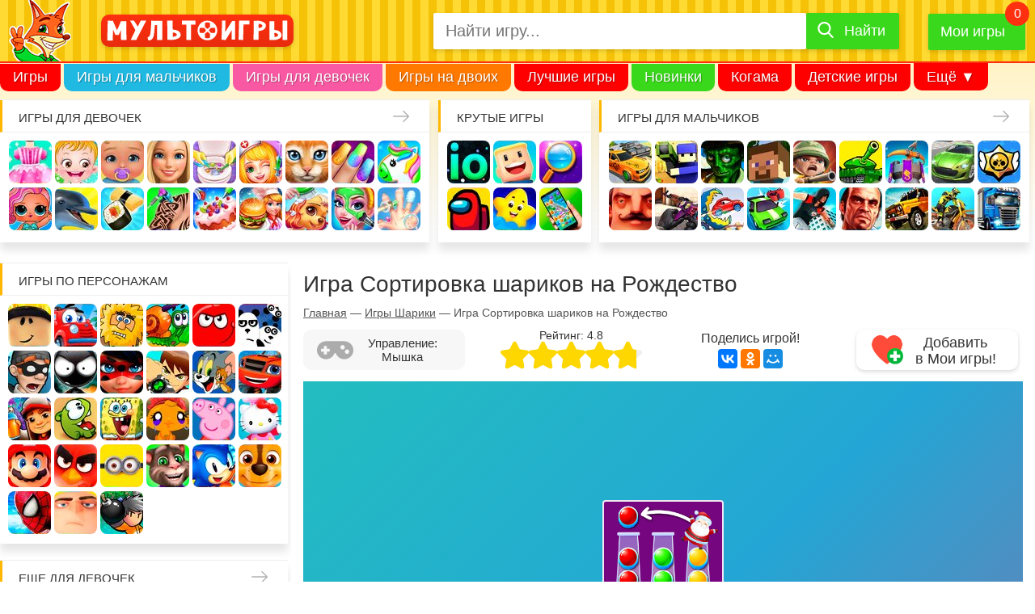

--- FILE ---
content_type: text/html; charset=UTF-8
request_url: https://multoigri.ru/game/igra-sortirovka-sharikov-na-rozhdestvo
body_size: 15446
content:
<!doctype html>
<html prefix="og: https://ogp.me/ns#" lang="ru-RU" dir="ltr">
<head>

<meta http-equiv="Content-Type" content="text/html; charset=utf-8" />
<meta name="viewport" content="width=device-width, initial-scale=1" />
<title>Игра Сортировка шариков на Рождество - играть онлайн бесплатно</title>
<meta name="description" content="Увлекательная логическая игра, в которой вы будете помогать Санте рассортировать шарики по цветам на Рождество, разложив по разным емкостям." />
<meta name="keywords" content="Сортировка шариков на Рождество" />
<meta property="og:title" content="Игра Сортировка шариков на Рождество - играть онлайн бесплатно" />
<meta property="og:url" content="https://multoigri.ru/game/igra-sortirovka-sharikov-na-rozhdestvo" />
<meta property="og:description" content="Увлекательная логическая игра, в которой вы будете помогать Санте рассортировать шарики по цветам на Рождество, разложив по разным емкостям." />
<meta property="og:image" content="https://multoigri.ru/images/game/icon-list/igra-sortirovka-sharikov-na-rozhdestvo.jpg" />
<meta property="og:locale" content="ru_RU"/>
<meta property="og:type" content="game">
 
<meta property="og:site_name" content="Multoigri.ru">
<meta name="theme-color" content="#fc663b">
<meta name="application-name" content="Multoigri.ru" lang="ru"/>
<link href="/favicon.ico" rel="icon" type="image/png" />
<link rel="icon" type="image/png" sizes="32x32" href="/favicon-32.png"/>
<link rel="icon" type="image/png" sizes="16x16" href="/favicon-16.png"/>
<link rel="apple-touch-icon" sizes="76x76" href="/apple-touch-icon-76.png"/>
<link rel="apple-touch-icon" sizes="120x120" href="/apple-touch-icon-120.png"/>
<link rel="apple-touch-icon" sizes="152x152" href="/apple-touch-icon-152.png"/>
<link rel="apple-touch-icon" sizes="180x180" href="/apple-touch-icon-180.png"/>
<link rel="mask-icon" href="/images/mask-icon.svg" color="fc663b"/>
<style> .game_container {width: 100%;position: relative;height: 0;padding-bottom: 75%} .game_container iframe, .game_container embed {position: absolute;top: 0;left: 0;width: 100%;height: 100%} .game-full-mode iframe, .game-full-mode embed {max-height: 70%}</style><link href="/css/desktop.min.css?v=008" rel="stylesheet" type="text/css" />
<link href="/css/sprites-900.css?v=551" rel="preload" as="style" onload="this.onload=null;this.rel='stylesheet'" media="screen and (min-width: 900px)" />
<link href="/css/sprites-1600.css?v=551" rel="preload" as="style" onload="this.onload=null;this.rel='stylesheet'" media="screen and (min-width: 1600px)" />
<noscript><link rel="stylesheet" href="/css/sprites-900.css?v=551" media="screen and (min-width: 900px)"></noscript>
<noscript><link rel="stylesheet" href="/css/sprites-1600.css?v=551" media="screen and (min-width: 1600px)"></noscript>
<link rel="manifest" href="/manifest.json">
<link rel="canonical" href="https://multoigri.ru/game/igra-sortirovka-sharikov-na-rozhdestvo" />
<link rel="chrome-webstore-item" href="https://chrome.google.com/webstore/detail/omjegdcmafdnffbbekhopocfogmlaeeh" />

<link rel="preconnect" href="https://www.google-analytics.com">
<link rel="preconnect" href="https://cdn.jsdelivr.net">
<link rel="preconnect" href="https://mc.yandex.ru">
<link rel="preconnect" href="https://mc.webvisor.org">
<link rel="preconnect" href="https://yastatic.net">

<!-- Yandex.RTB -->
<script>window.yaContextCb=window.yaContextCb||[]</script>
<script src="https://yandex.ru/ads/system/context.js" async></script></head>
<body itemscope itemtype="https://schema.org/VideoGame">		
	<div id="wrapper">	
			<header>
				<div id="header">
											<div class="header_main_container">
								<div id="header_main">
									<div class="header_main_container1">
										<div id="mobile_icon_menu">
											<div class="header-menu-open"><span></span></div>
										</div>
										<div id="header_logo">
											<a href="/" title="Онлайн игры с персонажами любимых мультиков">
												<img src="/css/images/logo-rus-4.svg" alt="Мультоигры.ру" width="250" height="29" />
											</a>
										</div>
										<div id="mobile_icon_search">
											<span><i class="icon-search"></i></span>
										</div>
									</div>
									<div class="header_main_container2">
										<div id="header_search">
											<form enctype="multipart/form-data" class="form-search-container" itemprop="potentialAction" itemscope itemtype="https://schema.org/SearchAction" id="yw1" action="/search?" method="get"><meta content="https://multoigri.ru/search?text={query}" itemprop="target">

<div class="form-search">
<input maxlength="50" class="form-control top-search-field" placeholder="Найти игру..." name="text" itemprop="query" id="top-search-field" type="text" />	
<label for="top-search-field" id="top-search-field-label">Найти игру</label>
<button type="submit"><span>Найти</span></button>
</div>
</form>										</div>					
										<div id="header_my_games" class="header-favorite-game">
											<a href="/mygames" title="Мои игры">Мои игры</a>
											<span></span>
											<div class="favorite-game-cart--container"><div class="favorite-game-cart--content"></div></div>
										</div>		
									</div>
								</div>
							
						</div>
						<nav id="menu" itemscope itemtype="https://schema.org/SiteNavigationElement">
							<meta itemprop="name" content="Navigation Menu">
							<ul>
								<li class="menu_item first_menu_item mi1"><a itemprop="url" href="/">Игры</a></li>
								<li class="menu_item mi2"><a itemprop="url" href="/igri-dlya-malchikov">Игры для мальчиков</a></li>
								<li class="menu_item mi3"><a itemprop="url" href="/igri-dlya-devochek">Игры для девочек</a></li>
								<li class="menu_item mi4"><a itemprop="url" href="/igri-na-dvoih">Игры на двоих</a></li>
								<li class="menu_item mi5"><a itemprop="url" href="/best-games">Лучшие игры</a></li>
								<li class="menu_item mi6"><a itemprop="url" href="/igri-novinki">Новинки</a></li>
								<li class="menu_item mi7"><a itemprop="url" href="/igri-kogama">Когама</a></li>
								<li class="menu_item mi8"><a itemprop="url" href="/igri-detskie-igri">Детские игры</a></li>
								<li class="menu_item mi9"><a itemprop="url" href="/ogon-i-voda">Огонь и вода</a></li>
								<li class="menu_item mi10"><a itemprop="url" href="/igri-villi">Вилли</a></li>
								<li class="menu_item mi11"><a itemprop="url" href="/igri-krasniy-shar">Красный Шар</a></li>
								<li class="menu_item mi12"><a itemprop="url" href="/igri-mashinki">Машинки</a></li>
								<li class="menu_item mi_last"><span>Ещё &#9660;</span>
									<ul>
										<!-- noindex -->
										<li class="menu_item mi_sub1"><a href="/igri-novinki">Новинки</a></li>
										<li class="menu_item mi_sub2"><a href="/igri-kogama">Когама</a></li>
										<li class="menu_item mi_sub3"><a href="/igri-detskie-igri">Детские игры</a></li>
										<li class="menu_item mi_sub4"><a href="/ogon-i-voda">Огонь и вода</a></li>
										<li class="menu_item mi_sub5"><a href="/igri-villi">Вилли</a></li>
										<li class="menu_item mi_sub6"><a href="/igri-krasniy-shar">Красный Шар</a></li>
										<li class="menu_item mi_sub7"><a href="/igri-mashinki">Машинки</a></li>
										<!-- /noindex -->
										<li class="menu_item"><a href="/igri-gybka-bob">Губка Боб</a></li>
										<li class="menu_item"><a href="/igri-razvivaushie">Развивающие</a></li>
										<li class="menu_item"><a href="/igri-io">ИО</a></li>
										<li class="menu_item"><a href="/igri-pazli">Пазлы</a></li>
										<li class="menu_item"><a href="/igri-koshka-anzhela">Кошка Анжела</a></li>
									</ul>
								</li>
							</ul>
						</nav>
									</div>
			</header>
			<aside id="top_blocks">
				<nav class="top_block_1"><span class="top_block-title"><a href="/igri-dlya-devochek" title="Игры для девочек">Игры для девочек</a></span><div class="top_block-content"><a href="/igri-odevalki" title="Игры Одевалки" class="bl_t_icon top_block_icon_1">Одевалки</a> <a href="/igri-heizel" title="Игры Малышка Хейзел" class="bl_t_icon top_block_icon_2">Малышка Хейзел</a> <a href="/igri-uhod-za-malishami" title="Игры Уход за малышами" class="bl_t_icon top_block_icon_3">Уход за малышами</a> <a href="/igri-barbi" title="Игры Барби" class="bl_t_icon top_block_icon_4">Барби</a> <a href="/igri-yborka" title="Игры Уборка" class="bl_t_icon top_block_icon_5">Уборка</a> <a href="/igri-doktor" title="Игры Доктор" class="bl_t_icon top_block_icon_6">Доктор</a> <a href="/igri-koshki" title="Игры Кошки" class="bl_t_icon top_block_icon_7">Кошки</a> <a href="/igri-manikur" title="Игры Маникюр" class="bl_t_icon top_block_icon_8">Маникюр</a> <a href="/igri-edinorogi" title="Игры Единороги" class="bl_t_icon top_block_icon_9">Единороги</a> <a href="/igri-kukly-lol" title="Игры Куклы Лол" class="bl_t_icon top_block_icon_10">Куклы Лол</a> <a href="/igri-pro-delfinov" title="Игры Про дельфинов" class="bl_t_icon top_block_icon_11">Про дельфинов</a> <a href="/igri-kulinariya" title="Игры Кулинария" class="bl_t_icon top_block_icon_12">Кулинария</a> <a href="/igri-tatuirovki" title="Игры Татуировки" class="bl_t_icon top_block_icon_13">Татуировки</a> <a href="/igri-torti" title="Игры Торты" class="bl_t_icon top_block_icon_14">Торты</a> <a href="/igri-gotovim-edu" title="Игры Готовим еду" class="bl_t_icon top_block_icon_15">Готовим еду</a> <a href="/igri-uhod-za-zhivotnimi" title="Игры Уход за животными" class="bl_t_icon top_block_icon_16">Уход за животными</a> <a href="/igri-salon-krasoti" title="Игры Салон красоты" class="bl_t_icon top_block_icon_17">Салон красоты</a> <a href="/igri-operaciya" title="Игры Операция" class="bl_t_icon top_block_icon_18">Операция</a> <a href="/igri-makiyazh" title="Игры Макияж" class="bl_t_icon top_block_icon_19">Макияж</a> <a href="/igri-moda" title="Игры Мода" class="bl_t_icon top_block_icon_20">Мода</a> </div></nav> <nav class="top_block_2"><span class="top_block-title"><span>Крутые игры</span></span><div class="top_block-content"><a href="/igri-io" title="Игры io" class="bl_t_icon top_block_icon_1">io</a> <a href="/igri-kogama" title="Игры Когама" class="bl_t_icon top_block_icon_2">Когама</a> <a href="/igri-poisk-predmetov" title="Игры Поиск предметов" class="bl_t_icon top_block_icon_3">Поиск предметов</a> <a href="/among-us" title="Игры Амонг Ас" class="bl_t_icon top_block_icon_4">Амонг Ас</a> <a href="/igri-detskie-igri" title="Игры Детские игры" class="bl_t_icon top_block_icon_5">Детские игры</a> <a href="/igri-na-telefon" title="Игры На телефон" class="bl_t_icon top_block_icon_6">На телефон</a> </div></nav> <nav class="top_block_3"><span class="top_block-title"><a href="/igri-dlya-malchikov" title="Игры для мальчиков">Игры для мальчиков</a></span><div class="top_block-content"><a href="/igri-gonki" title="Игры Гонки" class="bl_t_icon top_block_icon_1">Гонки</a> <a href="/igri-strelyalki" title="Игры Стрелялки" class="bl_t_icon top_block_icon_2">Стрелялки</a> <a href="/igri-zombi" title="Игры Зомби" class="bl_t_icon top_block_icon_3">Зомби</a> <a href="/igri-minecraft" title="Игры Майнкрафт" class="bl_t_icon top_block_icon_4">Майнкрафт</a> <a href="/igri-soldati" title="Игры Солдаты" class="bl_t_icon top_block_icon_5">Солдаты</a> <a href="/igri-tanki" title="Игры Танки" class="bl_t_icon top_block_icon_6">Танки</a> <a href="/igri-zazhita-zamka" title="Игры Защита замка" class="bl_t_icon top_block_icon_7">Защита замка</a> <a href="/igri-mashini" title="Игры Машины" class="bl_t_icon top_block_icon_8">Машины</a> <a href="/igri-brawl-stars" title="Игры Браво Старс" class="bl_t_icon top_block_icon_9">Браво Старс</a> <a href="/igri-privet-sosed" title="Игры Привет сосед" class="bl_t_icon top_block_icon_10">Привет сосед</a> <a href="/igri-shooteri" title="Игры Шутеры" class="bl_t_icon top_block_icon_11">Шутеры</a> <a href="/igri-mashina-est-mashinu" title="Игры Машина ест машину" class="bl_t_icon top_block_icon_12">Машина ест машину</a> <a href="/igri-mashinki" title="Игры Машинки" class="bl_t_icon top_block_icon_13">Машинки</a> <a href="/igri-parkur" title="Игры Паркур" class="bl_t_icon top_block_icon_14">Паркур</a> <a href="/igri-gta" title="Игры ГТА" class="bl_t_icon top_block_icon_15">ГТА</a> <a href="/igri-dzhipi" title="Игры Джипы" class="bl_t_icon top_block_icon_16">Джипы</a> <a href="/igri-motocikli" title="Игры Мотоциклы" class="bl_t_icon top_block_icon_17">Мотоциклы</a> <a href="/igri-gryzoviki" title="Игры Грузовики" class="bl_t_icon top_block_icon_18">Грузовики</a> <a href="/igri-hot-wheels" title="Игры Хот Вилс" class="bl_t_icon top_block_icon_19">Хот Вилс</a> <a href="/igri-policiya" title="Игры Полиция" class="bl_t_icon top_block_icon_20">Полиция</a> </div></nav> <nav class="top_block_4"></nav> 			</aside>
			<div id="page">
				<aside id="sidebar" itemscope itemtype="https://schema.org/WPSideBar">
	<nav class="sidebar_block sidebar_block_1"><span class="sidebar_block-title"><span>Игры по персонажам</span></span><div class="sidebar_block-gamelist_no_sprite"><a href="/igri-roblox" title="Игры Роблокс" class="bl_s_icon sidebar_block_icon_1">Роблокс</a> <a href="/igri-villi" title="Игры Вилли" class="bl_s_icon sidebar_block_icon_2">Вилли</a> <a href="/igri-adam-i-eva" title="Игры Адам и Ева" class="bl_s_icon sidebar_block_icon_3">Адам и Ева</a> <a href="/igri-ylitka" title="Игры Улитка Боб" class="bl_s_icon sidebar_block_icon_4">Улитка Боб</a> <a href="/igri-krasniy-shar" title="Игры Красный шар" class="bl_s_icon sidebar_block_icon_5">Красный шар</a> <a href="/igri-pandy/igri-3-pandy" title="Игры 3 панды" class="bl_s_icon sidebar_block_icon_6">3 панды</a> <a href="/igri-vorishka-bob" title="Игры Воришка Боб" class="bl_s_icon sidebar_block_icon_7">Воришка Боб</a> <a href="/igri-stickman" title="Игры Стикмен" class="bl_s_icon sidebar_block_icon_8">Стикмен</a> <a href="/igri-ledy-bug" title="Игры Леди Баг и супер кот" class="bl_s_icon sidebar_block_icon_9">Леди Баг и супер кот</a> <a href="/igri-ben-10" title="Игры Бен 10" class="bl_s_icon sidebar_block_icon_10">Бен 10</a> <a href="/igri-tom-i-jerri" title="Игры Том и Джерри" class="bl_s_icon sidebar_block_icon_11">Том и Джерри</a> <a href="/igri-vspish-i-chudo-mashinki" title="Игры Вспыш и чудо-машинки" class="bl_s_icon sidebar_block_icon_12">Вспыш и чудо-машинки</a> <a href="/igri-subway-surfers" title="Игры Сабвей Серф" class="bl_s_icon sidebar_block_icon_13">Сабвей Серф</a> <a href="/igri-am-nyam" title="Игры Ам Ням" class="bl_s_icon sidebar_block_icon_14">Ам Ням</a> <a href="/igri-gybka-bob" title="Игры Губка Боб" class="bl_s_icon sidebar_block_icon_15">Губка Боб</a> <a href="/igri-obezyanki/igri-schastlivaya-obezyanka" title="Игры Счастливая обезьянка" class="bl_s_icon sidebar_block_icon_16">Счастливая обезьянка</a> <a href="/igri-svinka-pepa" title="Игры Свинка Пеппа" class="bl_s_icon sidebar_block_icon_17">Свинка Пеппа</a> <a href="/igri-hello-kitty" title="Игры Хелло Китти" class="bl_s_icon sidebar_block_icon_18">Хелло Китти</a> <a href="/igri-mario" title="Игры Марио" class="bl_s_icon sidebar_block_icon_19">Марио</a> <a href="/igri-angry-birds" title="Игры Angry Birds" class="bl_s_icon sidebar_block_icon_20">Angry Birds</a> <a href="/igri-gadkii-ya/igri-minioni" title="Игры Миньоны" class="bl_s_icon sidebar_block_icon_21">Миньоны</a> <a href="/igri-govoryashii-kot" title="Игры Говорящий кот" class="bl_s_icon sidebar_block_icon_22">Говорящий кот</a> <a href="/igri-sonic" title="Игры Соник" class="bl_s_icon sidebar_block_icon_23">Соник</a> <a href="/igri-shenyachiy-patrul" title="Игры Щенячий патруль" class="bl_s_icon sidebar_block_icon_24">Щенячий патруль</a> <a href="/igri-chelovek-pauk" title="Игры Человек паук" class="bl_s_icon sidebar_block_icon_25">Человек паук</a> <a href="/igri-gadkii-ya" title="Игры Гадкий Я" class="bl_s_icon sidebar_block_icon_26">Гадкий Я</a> <a href="/igri-bomberi" title="Игры Бомберы" class="bl_s_icon sidebar_block_icon_27">Бомберы</a> </div></nav><nav class="sidebar_block sidebar_block_2"><span class="sidebar_block-title"><a href="/igri-dlya-devochek" title="Еще для девочек">Еще для девочек</a></span><div class="sidebar_block-gamelist_no_sprite"><a href="/igri-winx" title="Игры Винкс" class="bl_s_icon sidebar_block_icon_1">Винкс</a> <a href="/igri-shkola" title="Игры Школа" class="bl_s_icon sidebar_block_icon_2">Школа</a> <a href="/igri-loshadi" title="Игры Лошади" class="bl_s_icon sidebar_block_icon_3">Лошади</a> <a href="/igri-raskrasski" title="Игры Раскраски" class="bl_s_icon sidebar_block_icon_4">Раскраски</a> <a href="/igri-nyanya" title="Игры Няня" class="bl_s_icon sidebar_block_icon_5">Няня</a> <a href="/igri-mama" title="Игры Мама" class="bl_s_icon sidebar_block_icon_6">Мама</a> <a href="/igri-bolnica" title="Игры Больница" class="bl_s_icon sidebar_block_icon_7">Больница</a> <a href="/igri-pricheski" title="Игры Причёски" class="bl_s_icon sidebar_block_icon_8">Причёски</a> <a href="/igri-princessi" title="Игры Принцессы" class="bl_s_icon sidebar_block_icon_9">Принцессы</a> <a href="/igri-parikmaherskaya" title="Игры Парикмахерская" class="bl_s_icon sidebar_block_icon_10">Парикмахерская</a> <a href="/igri-rysalochka" title="Игры Русалочка" class="bl_s_icon sidebar_block_icon_11">Русалочка</a> <a href="/igri-kafe" title="Игры Кафе" class="bl_s_icon sidebar_block_icon_12">Кафе</a> <a href="/igri-magazin" title="Игры Магазин" class="bl_s_icon sidebar_block_icon_13">Магазин</a> <a href="/igri-koshka-anzhela" title="Игры Кошка Анжела" class="bl_s_icon sidebar_block_icon_14">Кошка Анжела</a> <a href="/igri-svadba" title="Игры Свадьба" class="bl_s_icon sidebar_block_icon_15">Свадьба</a> <a href="/igri-holodnoe-serdce" title="Игры Холодное сердце" class="bl_s_icon sidebar_block_icon_16">Холодное сердце</a> <a href="/igri-shkola-monstrov" title="Игры Школа монстров" class="bl_s_icon sidebar_block_icon_17">Школа монстров</a> <a href="/igri-rysalki" title="Игры Русалки" class="bl_s_icon sidebar_block_icon_18">Русалки</a> <a href="/igri-ferma" title="Игры Ферма" class="bl_s_icon sidebar_block_icon_19">Ферма</a> <a href="/igri-poni" title="Игры Пони" class="bl_s_icon sidebar_block_icon_20">Пони</a> <a href="/igri-beremennye" title="Игры Беременные" class="bl_s_icon sidebar_block_icon_21">Беременные</a> <a href="/igri-odevalki-princess-disneya" title="Игры Одевалки Принцесс Диснея" class="bl_s_icon sidebar_block_icon_22">Одевалки Принцесс Диснея</a> <a href="/igri-papini-dochki" title="Игры Папины дочки" class="bl_s_icon sidebar_block_icon_23">Папины дочки</a> <a href="/igri-novii-god" title="Игры Новый год" class="bl_s_icon sidebar_block_icon_24">Новый год</a> <a href="/igri-peredelki" title="Игры Переделки" class="bl_s_icon sidebar_block_icon_25">Переделки</a> <a href="/igri-povar" title="Игры Повар" class="bl_s_icon sidebar_block_icon_26">Повар</a> <a href="/igri-lechit-zubi" title="Игры Лечить зубы" class="bl_s_icon sidebar_block_icon_27">Лечить зубы</a> <a href="/igri-pro-zhivotnih" title="Игры Про животных" class="bl_s_icon sidebar_block_icon_28">Про животных</a> <a href="/igri-dlya-devochek/dlya-devochek-4-let" title="Игры Для девочек 4 лет" class="bl_s_icon sidebar_block_icon_29">Для девочек 4 лет</a> <a href="/igri-dlya-devochek/dlya-devochek-5-let" title="Игры Для девочек 5 лет" class="bl_s_icon sidebar_block_icon_30">Для девочек 5 лет</a> <a href="/igri-dlya-devochek/dlya-devochek-6-let" title="Игры Для девочек 6 лет" class="bl_s_icon sidebar_block_icon_31">Для девочек 6 лет</a> <a href="/igri-dlya-devochek/dlya-devochek-7-let" title="Игры Для девочек 7 лет" class="bl_s_icon sidebar_block_icon_32">Для девочек 7 лет</a> <a href="/igri-dlya-devochek/dlya-devochek-8-let" title="Игры Для девочек 8 лет" class="bl_s_icon sidebar_block_icon_33">Для девочек 8 лет</a> <a href="/igri-dlya-devochek/dlya-devochek-9-let" title="Игры Для девочек 9 лет" class="bl_s_icon sidebar_block_icon_34">Для девочек 9 лет</a> <a href="/igri-dlya-devochek/dlya-devochek-10-let" title="Игры Для девочек 10 лет" class="bl_s_icon sidebar_block_icon_35">Для девочек 10 лет</a> </div></nav><nav class="sidebar_block sidebar_block_3"><span class="sidebar_block-title"><a href="/igri-dlya-malchikov" title="Еще для мальчиков">Еще для мальчиков</a></span><div class="sidebar_block-gamelist"><a href="/igri-parkovka" title="Игры Парковка" class="bl_s_icon_no_sprite"><img src="/css/images/placeholder-image-white.png" data-src="/images/page/icon-block/igri-parkovka.jpg" data-srcset="/images/page/icon-block-2x/igri-parkovka.jpg 2x" alt="Игры Парковка" title="Игры Парковка" width="53" height="53" class="lazy" /></a> <a href="/igri-gonki/igri-gonki-dlya-malchikov" title="Игры Гонки для мальчиков" class="bl_s_icon_no_sprite"><img src="/css/images/placeholder-image-white.png" data-src="/images/page/icon-block/igri-gonki-dlya-malchikov.jpg" data-srcset="/images/page/icon-block-2x/igri-gonki-dlya-malchikov.jpg 2x" alt="Игры Гонки для мальчиков" title="Игры Гонки для мальчиков" width="53" height="53" class="lazy" /></a> <a href="/igri-voina" title="Игры Война" class="bl_s_icon_no_sprite"><img src="/css/images/placeholder-image-white.png" data-src="/images/page/icon-block/igri-voina.jpg" data-srcset="/images/page/icon-block-2x/igri-voina.jpg 2x" alt="Игры Война" title="Игры Война" width="53" height="53" class="lazy" /></a> <a href="/igri-minecraft/igri-kraft" title="Игры Крафт" class="bl_s_icon_no_sprite"><img src="/css/images/placeholder-image-white.png" data-src="/images/page/icon-block/igri-kraft.jpg" data-srcset="/images/page/icon-block-2x/igri-kraft.jpg 2x" alt="Игры Крафт" title="Игры Крафт" width="53" height="53" class="lazy" /></a> <a href="/igri-strelba-iz-luka" title="Игры Стрельба из лука" class="bl_s_icon_no_sprite"><img src="/css/images/placeholder-image-white.png" data-src="/images/page/icon-block/igri-strelba-iz-luka.jpg" data-srcset="/images/page/icon-block-2x/igri-strelba-iz-luka.jpg 2x" alt="Игры Стрельба из лука" title="Игры Стрельба из лука" width="53" height="53" class="lazy" /></a> <a href="/igri-ricari" title="Игры Рыцари" class="bl_s_icon_no_sprite"><img src="/css/images/placeholder-image-white.png" data-src="/images/page/icon-block/igri-ricari.jpg" data-srcset="/images/page/icon-block-2x/igri-ricari.jpg 2x" alt="Игры Рыцари" title="Игры Рыцари" width="53" height="53" class="lazy" /></a> <a href="/igri-sniper" title="Игры Снайпер" class="bl_s_icon_no_sprite"><img src="/css/images/placeholder-image-white.png" data-src="/images/page/icon-block/igri-sniper.jpg" data-srcset="/images/page/icon-block-2x/igri-sniper.jpg 2x" alt="Игры Снайпер" title="Игры Снайпер" width="53" height="53" class="lazy" /></a> <a href="/igri-traktori" title="Игры Тракторы" class="bl_s_icon_no_sprite"><img src="/css/images/placeholder-image-white.png" data-src="/images/page/icon-block/igri-traktori.jpg" data-srcset="/images/page/icon-block-2x/igri-traktori.jpg 2x" alt="Игры Тракторы" title="Игры Тракторы" width="53" height="53" class="lazy" /></a> <a href="/igri-dalnoboishiki" title="Игры Дальнобойщики" class="bl_s_icon_no_sprite"><img src="/css/images/placeholder-image-white.png" data-src="/images/page/icon-block/igri-dalnoboishiki.jpg" data-srcset="/images/page/icon-block-2x/igri-dalnoboishiki.jpg 2x" alt="Игры Дальнобойщики" title="Игры Дальнобойщики" width="53" height="53" class="lazy" /></a> <a href="/igri-gonki/igri-gonki-na-vyzhivanie" title="Игры Гонки на выживание" class="bl_s_icon_no_sprite"><img src="/css/images/placeholder-image-white.png" data-src="/images/page/icon-block/igri-gonki-na-vyzhivanie.jpg" data-srcset="/images/page/icon-block-2x/igri-gonki-na-vyzhivanie.jpg 2x" alt="Игры Гонки на выживание" title="Игры Гонки на выживание" width="53" height="53" class="lazy" /></a> <a href="/igri-futbol" title="Игры Футбол" class="bl_s_icon_no_sprite"><img src="/css/images/placeholder-image-white.png" data-src="/images/page/icon-block/igri-futbol.jpg" data-srcset="/images/page/icon-block-2x/igri-futbol.jpg 2x" alt="Игры Футбол" title="Игры Футбол" width="53" height="53" class="lazy" /></a> <a href="/igri-basketbol" title="Игры Баскетбол" class="bl_s_icon_no_sprite"><img src="/css/images/placeholder-image-white.png" data-src="/images/page/icon-block/igri-basketbol.jpg" data-srcset="/images/page/icon-block-2x/igri-basketbol.jpg 2x" alt="Игры Баскетбол" title="Игры Баскетбол" width="53" height="53" class="lazy" /></a> <a href="/igri-hokkey" title="Игры Хоккей" class="bl_s_icon_no_sprite"><img src="/css/images/placeholder-image-white.png" data-src="/images/page/icon-block/igri-hokkey.jpg" data-srcset="/images/page/icon-block-2x/igri-hokkey.jpg 2x" alt="Игры Хоккей" title="Игры Хоккей" width="53" height="53" class="lazy" /></a> <a href="/igri-vizhivanie" title="Игры Выживание" class="bl_s_icon_no_sprite"><img src="/css/images/placeholder-image-white.png" data-src="/images/page/icon-block/igri-vizhivanie.jpg" data-srcset="/images/page/icon-block-2x/igri-vizhivanie.jpg 2x" alt="Игры Выживание" title="Игры Выживание" width="53" height="53" class="lazy" /></a> <a href="/igri-ohota" title="Игры Охота" class="bl_s_icon_no_sprite"><img src="/css/images/placeholder-image-white.png" data-src="/images/page/icon-block/igri-ohota.jpg" data-srcset="/images/page/icon-block-2x/igri-ohota.jpg 2x" alt="Игры Охота" title="Игры Охота" width="53" height="53" class="lazy" /></a> <a href="/igri-ribalka" title="Игры Рыбалка" class="bl_s_icon_no_sprite"><img src="/css/images/placeholder-image-white.png" data-src="/images/page/icon-block/igri-ribalka.jpg" data-srcset="/images/page/icon-block-2x/igri-ribalka.jpg 2x" alt="Игры Рыбалка" title="Игры Рыбалка" width="53" height="53" class="lazy" /></a> <a href="/igri-poezda" title="Игры Поезда" class="bl_s_icon_no_sprite"><img src="/css/images/placeholder-image-white.png" data-src="/images/page/icon-block/igri-poezda.jpg" data-srcset="/images/page/icon-block-2x/igri-poezda.jpg 2x" alt="Игры Поезда" title="Игры Поезда" width="53" height="53" class="lazy" /></a> <a href="/igri-lego" title="Игры Лего" class="bl_s_icon_no_sprite"><img src="/css/images/placeholder-image-white.png" data-src="/images/page/icon-block/igri-lego.jpg" data-srcset="/images/page/icon-block-2x/igri-lego.jpg 2x" alt="Игры Лего" title="Игры Лего" width="53" height="53" class="lazy" /></a> <a href="/igri-roboti" title="Игры Роботы" class="bl_s_icon_no_sprite"><img src="/css/images/placeholder-image-white.png" data-src="/images/page/icon-block/igri-roboti.jpg" data-srcset="/images/page/icon-block-2x/igri-roboti.jpg 2x" alt="Игры Роботы" title="Игры Роботы" width="53" height="53" class="lazy" /></a> <a href="/igri-minecraft-zombi-apokalipsis" title="Игры Майнкрафт Зомби Апокалипсис" class="bl_s_icon_no_sprite"><img src="/css/images/placeholder-image-white.png" data-src="/images/page/icon-block/igri-minecraft-zombi-apokalipsis.jpg" data-srcset="/images/page/icon-block-2x/igri-minecraft-zombi-apokalipsis.jpg 2x" alt="Игры Майнкрафт Зомби Апокалипсис" title="Игры Майнкрафт Зомби Апокалипсис" width="53" height="53" class="lazy" /></a> <a href="/igri-tachki" title="Игры Тачки" class="bl_s_icon_no_sprite"><img src="/css/images/placeholder-image-white.png" data-src="/images/page/icon-block/igri-tachki.jpg" data-srcset="/images/page/icon-block-2x/igri-tachki.jpg 2x" alt="Игры Тачки" title="Игры Тачки" width="53" height="53" class="lazy" /></a> </div></nav><nav class="sidebar_block sidebar_block_4"><span class="sidebar_block-title"><span>Развивающие игры</span></span><div class="sidebar_block-gamelist"><a href="/igri-tri-v-ryad" title="Игры Три в ряд" class="bl_s_icon_no_sprite"><img src="/css/images/placeholder-image-white.png" data-src="/images/page/icon-block/igri-tri-v-ryad.jpg" data-srcset="/images/page/icon-block-2x/igri-tri-v-ryad.jpg 2x" alt="Игры Три в ряд" title="Игры Три в ряд" width="53" height="53" class="lazy" /></a> <a href="/igri-logicheskie" title="Игры Логические" class="bl_s_icon_no_sprite"><img src="/css/images/placeholder-image-white.png" data-src="/images/page/icon-block/igri-logicheskie.jpg" data-srcset="/images/page/icon-block-2x/igri-logicheskie.jpg 2x" alt="Игры Логические" title="Игры Логические" width="53" height="53" class="lazy" /></a> <a href="/igri-pazli" title="Игры Пазлы" class="bl_s_icon_no_sprite"><img src="/css/images/placeholder-image-white.png" data-src="/images/page/icon-block/igri-pazli.jpg" data-srcset="/images/page/icon-block-2x/igri-pazli.jpg 2x" alt="Игры Пазлы" title="Игры Пазлы" width="53" height="53" class="lazy" /></a> <a href="/igri-golovolomki" title="Игры Головоломки" class="bl_s_icon_no_sprite"><img src="/css/images/placeholder-image-white.png" data-src="/images/page/icon-block/igri-golovolomki.jpg" data-srcset="/images/page/icon-block-2x/igri-golovolomki.jpg 2x" alt="Игры Головоломки" title="Игры Головоломки" width="53" height="53" class="lazy" /></a> <a href="/igri-madjong" title="Игры Маджонг" class="bl_s_icon_no_sprite"><img src="/css/images/placeholder-image-white.png" data-src="/images/page/icon-block/igri-madjong.jpg" data-srcset="/images/page/icon-block-2x/igri-madjong.jpg 2x" alt="Игры Маджонг" title="Игры Маджонг" width="53" height="53" class="lazy" /></a> <a href="/igri-shahmati" title="Игры Шахматы" class="bl_s_icon_no_sprite"><img src="/css/images/placeholder-image-white.png" data-src="/images/page/icon-block/igri-shahmati.jpg" data-srcset="/images/page/icon-block-2x/igri-shahmati.jpg 2x" alt="Игры Шахматы" title="Игры Шахматы" width="53" height="53" class="lazy" /></a> <a href="/igri-shashki" title="Игры Шашки" class="bl_s_icon_no_sprite"><img src="/css/images/placeholder-image-white.png" data-src="/images/page/icon-block/igri-shashki.jpg" data-srcset="/images/page/icon-block-2x/igri-shashki.jpg 2x" alt="Игры Шашки" title="Игры Шашки" width="53" height="53" class="lazy" /></a> <a href="/igri-strategii" title="Игры Стратегии" class="bl_s_icon_no_sprite"><img src="/css/images/placeholder-image-white.png" data-src="/images/page/icon-block/igri-strategii.jpg" data-srcset="/images/page/icon-block-2x/igri-strategii.jpg 2x" alt="Игры Стратегии" title="Игры Стратегии" width="53" height="53" class="lazy" /></a> <a href="/igri-matemetika" title="Игры Математика" class="bl_s_icon_no_sprite"><img src="/css/images/placeholder-image-white.png" data-src="/images/page/icon-block/igri-matemetika.jpg" data-srcset="/images/page/icon-block-2x/igri-matemetika.jpg 2x" alt="Игры Математика" title="Игры Математика" width="53" height="53" class="lazy" /></a> <a href="/igri-tablica-umnozheniya" title="Игры Таблица Умножения" class="bl_s_icon_no_sprite"><img src="/css/images/placeholder-image-white.png" data-src="/images/page/icon-block/igri-tablica-umnozheniya.jpg" data-srcset="/images/page/icon-block-2x/igri-tablica-umnozheniya.jpg 2x" alt="Игры Таблица Умножения" title="Игры Таблица Умножения" width="53" height="53" class="lazy" /></a> </div></nav><nav class="sidebar_block sidebar_block_5"><span class="sidebar_block-title"><a href="/igri-detskie-igri" title="Детские игры">Детские игры</a></span><div class="sidebar_block-gamelist"><a href="/igri-detskie-igri" title="Игры Детские игры" class="bl_s_icon_no_sprite"><img src="/css/images/placeholder-image-white.png" data-src="/images/page/icon-block/igri-detskie-igri.jpg" data-srcset="/images/page/icon-block-2x/igri-detskie-igri.jpg 2x" alt="Игры Детские игры" title="Игры Детские игры" width="53" height="53" class="lazy" /></a> <a href="/igri-dlya-malishei" title="Игры Для малышей" class="bl_s_icon_no_sprite"><img src="/css/images/placeholder-image-white.png" data-src="/images/page/icon-block/igri-dlya-malishei.jpg" data-srcset="/images/page/icon-block-2x/igri-dlya-malishei.jpg 2x" alt="Игры Для малышей" title="Игры Для малышей" width="53" height="53" class="lazy" /></a> <a href="/igri-naidi-otlichiya" title="Игры Найди отличия" class="bl_s_icon_no_sprite"><img src="/css/images/placeholder-image-white.png" data-src="/images/page/icon-block/igri-naidi-otlichiya.jpg" data-srcset="/images/page/icon-block-2x/igri-naidi-otlichiya.jpg 2x" alt="Игры Найди отличия" title="Игры Найди отличия" width="53" height="53" class="lazy" /></a> <a href="/igri-risovalki" title="Игры Рисовалки" class="bl_s_icon_no_sprite"><img src="/css/images/placeholder-image-white.png" data-src="/images/page/icon-block/igri-risovalki.jpg" data-srcset="/images/page/icon-block-2x/igri-risovalki.jpg 2x" alt="Игры Рисовалки" title="Игры Рисовалки" width="53" height="53" class="lazy" /></a> <a href="/igri-kubiki" title="Игры Кубики" class="bl_s_icon_no_sprite"><img src="/css/images/placeholder-image-white.png" data-src="/images/page/icon-block/igri-kubiki.jpg" data-srcset="/images/page/icon-block-2x/igri-kubiki.jpg 2x" alt="Игры Кубики" title="Игры Кубики" width="53" height="53" class="lazy" /></a> <a href="/igri-strelyalki/igri-detskie-strelyalki" title="Игры Детские стрелялки" class="bl_s_icon_no_sprite"><img src="/css/images/placeholder-image-white.png" data-src="/images/page/icon-block/igri-detskie-strelyalki.jpg" data-srcset="/images/page/icon-block-2x/igri-detskie-strelyalki.jpg 2x" alt="Игры Детские стрелялки" title="Игры Детские стрелялки" width="53" height="53" class="lazy" /></a> <a href="/igri-razvivaushie" title="Игры Развивающие" class="bl_s_icon_no_sprite"><img src="/css/images/placeholder-image-white.png" data-src="/images/page/icon-block/igri-razvivaushie.jpg" data-srcset="/images/page/icon-block-2x/igri-razvivaushie.jpg 2x" alt="Игры Развивающие" title="Игры Развивающие" width="53" height="53" class="lazy" /></a> </div></nav><nav class="sidebar_block sidebar_block_6"><span class="sidebar_block-title"><a href="/igri-na-dvoih" title="Игры на двоих">Игры на двоих</a></span><div class="sidebar_block-gamelist"><a href="/igri-na-dvoih" title="Игры На двоих" class="bl_s_icon_no_sprite"><img src="/css/images/placeholder-image-white.png" data-src="/images/page/icon-block/igri-na-dvoih.jpg" data-srcset="/images/page/icon-block-2x/igri-na-dvoih.jpg 2x" alt="Игры На двоих" title="Игры На двоих" width="53" height="53" class="lazy" /></a> <a href="/igri-na-dvoih-dlya-malchikov" title="Игры На двоих для мальчиков" class="bl_s_icon_no_sprite"><img src="/css/images/placeholder-image-white.png" data-src="/images/page/icon-block/igri-na-dvoih-dlya-malchikov.jpg" data-srcset="/images/page/icon-block-2x/igri-na-dvoih-dlya-malchikov.jpg 2x" alt="Игры На двоих для мальчиков" title="Игры На двоих для мальчиков" width="53" height="53" class="lazy" /></a> <a href="/igri-na-dvoih-dlya-devochek" title="Игры На двоих для девочек" class="bl_s_icon_no_sprite"><img src="/css/images/placeholder-image-white.png" data-src="/images/page/icon-block/igri-na-dvoih-dlya-devochek.jpg" data-srcset="/images/page/icon-block-2x/igri-na-dvoih-dlya-devochek.jpg 2x" alt="Игры На двоих для девочек" title="Игры На двоих для девочек" width="53" height="53" class="lazy" /></a> <a href="/igri-gonki/igri-gonki-na-dvoih" title="Игры Гонки на двоих" class="bl_s_icon_no_sprite"><img src="/css/images/placeholder-image-white.png" data-src="/images/page/icon-block/igri-gonki-na-dvoih.jpg" data-srcset="/images/page/icon-block-2x/igri-gonki-na-dvoih.jpg 2x" alt="Игры Гонки на двоих" title="Игры Гонки на двоих" width="53" height="53" class="lazy" /></a> <a href="/igri-pobeg/igri-na-dvoih-pobeg" title="Игры На двоих побег" class="bl_s_icon_no_sprite"><img src="/css/images/placeholder-image-white.png" data-src="/images/page/icon-block/igri-na-dvoih-pobeg.jpg" data-srcset="/images/page/icon-block-2x/igri-na-dvoih-pobeg.jpg 2x" alt="Игры На двоих побег" title="Игры На двоих побег" width="53" height="53" class="lazy" /></a> <a href="/igri-na-dvoih/igri-brodilki-na-dvoih" title="Игры Бродилки на двоих" class="bl_s_icon_no_sprite"><img src="/css/images/placeholder-image-white.png" data-src="/images/page/icon-block/igri-brodilki-na-dvoih.jpg" data-srcset="/images/page/icon-block-2x/igri-brodilki-na-dvoih.jpg 2x" alt="Игры Бродилки на двоих" title="Игры Бродилки на двоих" width="53" height="53" class="lazy" /></a> <a href="/igri-na-dvoih/igri-draki-na-dvoih" title="Игры Драки на двоих" class="bl_s_icon_no_sprite"><img src="/css/images/placeholder-image-white.png" data-src="/images/page/icon-block/igri-draki-na-dvoih.jpg" data-srcset="/images/page/icon-block-2x/igri-draki-na-dvoih.jpg 2x" alt="Игры Драки на двоих" title="Игры Драки на двоих" width="53" height="53" class="lazy" /></a> </div></nav><nav class="sidebar_block sidebar_block_7"><span class="sidebar_block-title"><span>Другие игры</span></span><div class="sidebar_block-gamelist"><a href="/igri-shariki-strelyalki" title="Игры Шарики Стрелялки" class="bl_s_icon_no_sprite"><img src="/css/images/placeholder-image-white.png" data-src="/images/page/icon-block/igri-shariki-strelyalki.jpg" data-srcset="/images/page/icon-block-2x/igri-shariki-strelyalki.jpg 2x" alt="Игры Шарики Стрелялки" title="Игры Шарики Стрелялки" width="53" height="53" class="lazy" /></a> <a href="/igri-pobeg" title="Игры Побег" class="bl_s_icon_no_sprite"><img src="/css/images/placeholder-image-white.png" data-src="/images/page/icon-block/igri-pobeg.jpg" data-srcset="/images/page/icon-block-2x/igri-pobeg.jpg 2x" alt="Игры Побег" title="Игры Побег" width="53" height="53" class="lazy" /></a> <a href="/igri-na-troih" title="Игры На троих" class="bl_s_icon_no_sprite"><img src="/css/images/placeholder-image-white.png" data-src="/images/page/icon-block/igri-na-troih.jpg" data-srcset="/images/page/icon-block-2x/igri-na-troih.jpg 2x" alt="Игры На троих" title="Игры На троих" width="53" height="53" class="lazy" /></a> <a href="/igri-3d" title="Игры 3Д игры" class="bl_s_icon_no_sprite"><img src="/css/images/placeholder-image-white.png" data-src="/images/page/icon-block/igri-3d.jpg" data-srcset="/images/page/icon-block-2x/igri-3d.jpg 2x" alt="Игры 3Д игры" title="Игры 3Д игры" width="53" height="53" class="lazy" /></a> <a href="/igri-dinozavri" title="Игры Динозавры" class="bl_s_icon_no_sprite"><img src="/css/images/placeholder-image-white.png" data-src="/images/page/icon-block/igri-dinozavri.jpg" data-srcset="/images/page/icon-block-2x/igri-dinozavri.jpg 2x" alt="Игры Динозавры" title="Игры Динозавры" width="53" height="53" class="lazy" /></a> <a href="/igri-slizario" title="Игры Слизарио" class="bl_s_icon_no_sprite"><img src="/css/images/placeholder-image-white.png" data-src="/images/page/icon-block/igri-slizario.jpg" data-srcset="/images/page/icon-block-2x/igri-slizario.jpg 2x" alt="Игры Слизарио" title="Игры Слизарио" width="53" height="53" class="lazy" /></a> <a href="/igri-pro-sobak" title="Игры Про собак" class="bl_s_icon_no_sprite"><img src="/css/images/placeholder-image-white.png" data-src="/images/page/icon-block/igri-pro-sobak.jpg" data-srcset="/images/page/icon-block-2x/igri-pro-sobak.jpg 2x" alt="Игры Про собак" title="Игры Про собак" width="53" height="53" class="lazy" /></a> <a href="/igri-naidi-vihod" title="Игры Найди выход" class="bl_s_icon_no_sprite"><img src="/css/images/placeholder-image-white.png" data-src="/images/page/icon-block/igri-naidi-vihod.jpg" data-srcset="/images/page/icon-block-2x/igri-naidi-vihod.jpg 2x" alt="Игры Найди выход" title="Игры Найди выход" width="53" height="53" class="lazy" /></a> <a href="/igri-shariki" title="Игры Шарики" class="bl_s_icon_no_sprite"><img src="/css/images/placeholder-image-white.png" data-src="/images/page/icon-block/igri-shariki.jpg" data-srcset="/images/page/icon-block-2x/igri-shariki.jpg 2x" alt="Игры Шарики" title="Игры Шарики" width="53" height="53" class="lazy" /></a> <a href="/igri-na-odnogo" title="Игры Игры на 1" class="bl_s_icon_no_sprite"><img src="/css/images/placeholder-image-white.png" data-src="/images/page/icon-block/igri-na-odnogo.jpg" data-srcset="/images/page/icon-block-2x/igri-na-odnogo.jpg 2x" alt="Игры Игры на 1" title="Игры Игры на 1" width="53" height="53" class="lazy" /></a> <a href="/igri-morskoj-boj" title="Игры Морской бой" class="bl_s_icon_no_sprite"><img src="/css/images/placeholder-image-white.png" data-src="/images/page/icon-block/igri-morskoj-boj.jpg" data-srcset="/images/page/icon-block-2x/igri-morskoj-boj.jpg 2x" alt="Игры Морской бой" title="Игры Морской бой" width="53" height="53" class="lazy" /></a> <a href="/igri-kartochnie" title="Игры Карточные" class="bl_s_icon_no_sprite"><img src="/css/images/placeholder-image-white.png" data-src="/images/page/icon-block/igri-kartochnie.jpg" data-srcset="/images/page/icon-block-2x/igri-kartochnie.jpg 2x" alt="Игры Карточные" title="Игры Карточные" width="53" height="53" class="lazy" /></a> <a href="/igri-klikeri" title="Игры Кликеры" class="bl_s_icon_no_sprite"><img src="/css/images/placeholder-image-white.png" data-src="/images/page/icon-block/igri-klikeri.jpg" data-srcset="/images/page/icon-block-2x/igri-klikeri.jpg 2x" alt="Игры Кликеры" title="Игры Кликеры" width="53" height="53" class="lazy" /></a> <a href="/igri-krestiki-noliki" title="Игры Крестики Нолики" class="bl_s_icon_no_sprite"><img src="/css/images/placeholder-image-white.png" data-src="/images/page/icon-block/igri-krestiki-noliki.jpg" data-srcset="/images/page/icon-block-2x/igri-krestiki-noliki.jpg 2x" alt="Игры Крестики Нолики" title="Игры Крестики Нолики" width="53" height="53" class="lazy" /></a> <a href="/igri-stroit-doma" title="Игры Строить дома" class="bl_s_icon_no_sprite"><img src="/css/images/placeholder-image-white.png" data-src="/images/page/icon-block/igri-stroit-doma.jpg" data-srcset="/images/page/icon-block-2x/igri-stroit-doma.jpg 2x" alt="Игры Строить дома" title="Игры Строить дома" width="53" height="53" class="lazy" /></a> <a href="/igri-klassnie" title="Игры Классные " class="bl_s_icon_no_sprite"><img src="/css/images/placeholder-image-white.png" data-src="/images/page/icon-block/igri-klassnie.jpg" data-srcset="/images/page/icon-block-2x/igri-klassnie.jpg 2x" alt="Игры Классные " title="Игры Классные " width="53" height="53" class="lazy" /></a> <a href="/igri-bilyard" title="Игры Бильярд" class="bl_s_icon_no_sprite"><img src="/css/images/placeholder-image-white.png" data-src="/images/page/icon-block/igri-bilyard.jpg" data-srcset="/images/page/icon-block-2x/igri-bilyard.jpg 2x" alt="Игры Бильярд" title="Игры Бильярд" width="53" height="53" class="lazy" /></a> <a href="/igri-chelovechki" title="Игры Человечки" class="bl_s_icon_no_sprite"><img src="/css/images/placeholder-image-white.png" data-src="/images/page/icon-block/igri-chelovechki.jpg" data-srcset="/images/page/icon-block-2x/igri-chelovechki.jpg 2x" alt="Игры Человечки" title="Игры Человечки" width="53" height="53" class="lazy" /></a> <a href="/igri-zmeyka" title="Игры Змейка" class="bl_s_icon_no_sprite"><img src="/css/images/placeholder-image-white.png" data-src="/images/page/icon-block/igri-zmeyka.jpg" data-srcset="/images/page/icon-block-2x/igri-zmeyka.jpg 2x" alt="Игры Змейка" title="Игры Змейка" width="53" height="53" class="lazy" /></a> <a href="/igri-komnaty/igri-vyhod-is-komnaty" title="Игры Выход из комнаты" class="bl_s_icon_no_sprite"><img src="/css/images/placeholder-image-white.png" data-src="/images/page/icon-block/igri-vyhod-is-komnaty.jpg" data-srcset="/images/page/icon-block-2x/igri-vyhod-is-komnaty.jpg 2x" alt="Игры Выход из комнаты" title="Игры Выход из комнаты" width="53" height="53" class="lazy" /></a> <a href="/igri-mini" title="Игры Мини" class="bl_s_icon_no_sprite"><img src="/css/images/placeholder-image-white.png" data-src="/images/page/icon-block/igri-mini.jpg" data-srcset="/images/page/icon-block-2x/igri-mini.jpg 2x" alt="Игры Мини" title="Игры Мини" width="53" height="53" class="lazy" /></a> <a href="/igri-labirinti" title="Игры Лабиринты" class="bl_s_icon_no_sprite"><img src="/css/images/placeholder-image-white.png" data-src="/images/page/icon-block/igri-labirinti.jpg" data-srcset="/images/page/icon-block-2x/igri-labirinti.jpg 2x" alt="Игры Лабиринты" title="Игры Лабиринты" width="53" height="53" class="lazy" /></a> <a href="/igri-brodilki" title="Игры Бродилки" class="bl_s_icon_no_sprite"><img src="/css/images/placeholder-image-white.png" data-src="/images/page/icon-block/igri-brodilki.jpg" data-srcset="/images/page/icon-block-2x/igri-brodilki.jpg 2x" alt="Игры Бродилки" title="Игры Бродилки" width="53" height="53" class="lazy" /></a> <a href="/igri-arcadi" title="Игры Аркады" class="bl_s_icon_no_sprite"><img src="/css/images/placeholder-image-white.png" data-src="/images/page/icon-block/igri-arcadi.jpg" data-srcset="/images/page/icon-block-2x/igri-arcadi.jpg 2x" alt="Игры Аркады" title="Игры Аркады" width="53" height="53" class="lazy" /></a> <a href="/igri-pobeg/igri-pobeg-iz-turmi" title="Игры Побег из тюрьмы" class="bl_s_icon_no_sprite"><img src="/css/images/placeholder-image-white.png" data-src="/images/page/icon-block/igri-pobeg-iz-turmi.jpg" data-srcset="/images/page/icon-block-2x/igri-pobeg-iz-turmi.jpg 2x" alt="Игры Побег из тюрьмы" title="Игры Побег из тюрьмы" width="53" height="53" class="lazy" /></a> <a href="/igri-zuma" title="Игры Зума" class="bl_s_icon_no_sprite"><img src="/css/images/placeholder-image-white.png" data-src="/images/page/icon-block/igri-zuma.jpg" data-srcset="/images/page/icon-block-2x/igri-zuma.jpg 2x" alt="Игры Зума" title="Игры Зума" width="53" height="53" class="lazy" /></a> <a href="/igri-begalki" title="Игры Бегалки" class="bl_s_icon_no_sprite"><img src="/css/images/placeholder-image-white.png" data-src="/images/page/icon-block/igri-begalki.jpg" data-srcset="/images/page/icon-block-2x/igri-begalki.jpg 2x" alt="Игры Бегалки" title="Игры Бегалки" width="53" height="53" class="lazy" /></a> <a href="/igri-geometry-dash" title="Игры Геометрия даш" class="bl_s_icon_no_sprite"><img src="/css/images/placeholder-image-white.png" data-src="/images/page/icon-block/igri-geometry-dash.jpg" data-srcset="/images/page/icon-block-2x/igri-geometry-dash.jpg 2x" alt="Игры Геометрия даш" title="Игры Геометрия даш" width="53" height="53" class="lazy" /></a> <a href="/igri-anime" title="Игры Аниме" class="bl_s_icon_no_sprite"><img src="/css/images/placeholder-image-white.png" data-src="/images/page/icon-block/igri-anime.jpg" data-srcset="/images/page/icon-block-2x/igri-anime.jpg 2x" alt="Игры Аниме" title="Игры Аниме" width="53" height="53" class="lazy" /></a> <a href="/igri-minecraft/igri-mini-igri-minecraft" title="Игры Мини Майнкрафт" class="bl_s_icon_no_sprite"><img src="/css/images/placeholder-image-white.png" data-src="/images/page/icon-block/igri-mini-igri-minecraft.jpg" data-srcset="/images/page/icon-block-2x/igri-mini-igri-minecraft.jpg 2x" alt="Игры Мини Майнкрафт" title="Игры Мини Майнкрафт" width="53" height="53" class="lazy" /></a> <a href="/igri-drugie" title="Игры Другие игры" class="bl_s_icon_no_sprite"><img src="/css/images/placeholder-image-white.png" data-src="/images/page/icon-block/igri-drugie.jpg" data-srcset="/images/page/icon-block-2x/igri-drugie.jpg 2x" alt="Игры Другие игры" title="Игры Другие игры" width="53" height="53" class="lazy" /></a> <a href="/igri-simulyatori" title="Игры Симуляторы" class="bl_s_icon_no_sprite"><img src="/css/images/placeholder-image-white.png" data-src="/images/page/icon-block/igri-simulyatori.jpg" data-srcset="/images/page/icon-block-2x/igri-simulyatori.jpg 2x" alt="Игры Симуляторы" title="Игры Симуляторы" width="53" height="53" class="lazy" /></a> </div></nav></aside>
<div id="content">
		
	<script>var wg_loader_width = "100%"; var wg_loader_display_ads = false; var wgSlidingAd = false; var wgGameName= "Сортировка шариков на Рождество играть онлайн"; var wgGameContainerID = "game-embed-container"; </script>	
	
<main>
					
		<h1 itemprop="name" class="content-title game-title">Игра Сортировка шариков на Рождество</h1>
		
		<div id="crumbs">
	<ul class="crumbslinks" itemscope itemtype="https://schema.org/BreadcrumbList">
		<li itemprop="itemListElement" itemscope itemtype="https://schema.org/ListItem">
			<a href="https://multoigri.ru" itemprop="item"><span itemprop="name">Главная</span></a>
			<span class="divider"> &mdash; </span>
			<meta itemprop="position" content="1">
		</li>	
 
		<li itemprop="itemListElement" itemscope itemtype="https://schema.org/ListItem">
			<a href="/igri-shariki" itemprop="item"><span itemprop="name">Игры Шарики</span></a>
			<span class="divider"> &mdash; </span>
			<meta itemprop="position" content="2">
		</li>
	 
		<li itemprop="itemListElement" itemscope itemtype="https://schema.org/ListItem" class="active">
			<span itemprop="name">Игра Сортировка шариков на Рождество</span>
			<meta itemprop="position" content="3">
			<link itemprop="item" href="/game/igra-sortirovka-sharikov-na-rozhdestvo" />
		</li>
	</ul>
</div>			
		<div class="game_top_info">
			<div class="game_top_info_item_1">	
				<div class="game_top_info_item_1_container">
					<span>Управление:<br/>Мышка</span> 
				</div>
			</div>
			<div class="game_top_info_item_2">
				<div class="rating_widget_container">
	<span id="rating_message"></span>
	<span itemprop="aggregateRating" itemscope itemtype="https://schema.org/AggregateRating">
		Рейтинг: <span itemprop="ratingValue">4.8</span>
		<meta itemprop="ratingCount" content="18" />
		<span id="ratingElementId">29585</span>
		<span id="ratingPoints">87</span>
		<span id="ratingCount">18</span>
		<span id="ratingElementType">game</span>
	</span>				
	<div class="rating_widget_stars">
		<div class="rating_widget_stars_rating" style="width: 96%;"></div>
		<span class="rating_star rating_star_1"></span>
		<span class="rating_star rating_star_2"></span>
		<span class="rating_star rating_star_3"></span>
		<span class="rating_star rating_star_4"></span>
		<span class="rating_star rating_star_5"></span>
	</div>					
</div>					
			</div>
			<div class="game_top_info_item_3">
				<span class="sw_title">Поделись игрой!</span>
				<div class="ya-share2" data-services="vkontakte,odnoklassniki,moimir,collections" data-counter data-image="https://multoigri.ru/images/game/icon-list/igra-sortirovka-sharikov-na-rozhdestvo.jpg" data-description="Увлекательная логическая игра, в которой вы будете помогать Санте рассортировать шарики по цветам на Рождество, разложив по разным емкостям." data-title="Игра Сортировка шариков на Рождество - Играть Онлайн!" data-url="https://multoigri.ru/game/igra-sortirovka-sharikov-na-rozhdestvo"></div>
			</div>
			<div class="game_top_info_item_4"></div>
		</div>
		
				
				
		<div class="game-container js-game-container">	
			<div class="game-fullscreen-close js-game-close" style="display:none;">
				<div>Закрыть</div>
		    </div>
			<div id="game_code" class="game-embed-container  game_container"> 
				<iframe src=" https://html5.gamedistribution.com/b38bd3943ea14e1887c8dc446af69a26/ " width="800" height="600" allownetworking="internal" title="Ball Sort Xmas"></iframe>
 
			</div>
		</div>
	
		
		<div class="game_bottom_info ">
		<div class="game_bottom_info_item_1">
			<a href="/game/igra-sortirovat-shariki" title="Предыдущая игра" rel="prev">Предыдущая игра</a>	
		</div>
		<div class="game_bottom_info_item_2">
			<span>Игра не работает?</span>
		</div>
		<div class="game_bottom_info_item_3">
			<span>На весь экран</span>
		</div>
		<div class="game_bottom_info_item_4">
			<span>Мне нравится</span>
		</div>
		<div class="game_bottom_info_item_5">
			<a href="/game/igra-lopat-shariki-3" title="Следующая игра" rel="next">Следующая игра</a>		</div>
	</div>
	
		
	<div id="game_description">
			
			<img class="game_description_img" itemprop="image" src="/images/game/icon-list/igra-sortirovka-sharikov-na-rozhdestvo.jpg" srcset="/images/game/icon-list/igra-sortirovka-sharikov-na-rozhdestvo.jpg 2x" alt="Игра Сортировка шариков на Рождество" title="Игра Сортировка шариков на Рождество" width="85" height="85" />
			
		<div itemprop="description"><p> «Ball Sort Xmas» — увлекательная логическая игра, в которой вы будете помогать Санте рассортировать шарики по цветам на Рождество, разложив по разным емкостям. Чтобы начать, жмите «Play» и стрелочку. Кликайте на шарик, а потом на колбу, в которую хотите его переместить. В первом уровне нужно просто добавить недостающий до полноты стакана мячик. Далее понадобится распределить синие и оранжевые мячики по цветам. Сложите все оранжевые в одну колбу, а синие — в другую. Используйте пустую емкость для перекладывания. Когда справитесь с заданием, сможете перейти на новый левел. Для этого жмите на двойную стрелочку. </p></div> 
		<div style="clear: both;"></div>           
	</div>
	
	<meta itemprop="applicationCategory" content="Game">
	<meta itemprop="operatingSystem" content="LINUX | WINDOWS | MACOS">
	
	<div class="game_tags" itemscope itemtype="https://schema.org/applicationSubCategory"><a href="/igri-shariki-strelyalki" title="Игры Шарики Стрелялки">Шарики Стрелялки</a><a href="/igri-helix-jump" title="Игры Хеликс Джамп">Хеликс Джамп</a><a href="/igri-kubiki" title="Игры Кубики">Кубики</a><a href="/igri-linii" title="Игры Линии">Линии</a><a href="/igri-tri-v-ryad" title="Игры Три в ряд">Три в ряд</a><a href="/igri-kvesti" title="Игры Квесты">Квесты</a><a href="/igri-krasniy-shar" title="Игры Красный шар">Красный шар</a><a href="/igri-bilyard" title="Игры Бильярд">Бильярд</a><a href="/igri-zuma" title="Игры Зума">Зума</a><a href="/igri-madjong" title="Игры Маджонг">Маджонг</a><a href="/igri-golovolomki" title="Игры Головоломки">Головоломки</a><a href="/igri-mini" title="Игры Мини">Мини</a><a href="/igri-logicheskie" title="Игры Логические">Логические</a><a href="/igri-shariki" title="Игры Шарики">Шарики</a><a href="/igri-ylitka" title="Игры Улитка Боб">Улитка Боб</a></div>	
		
	
			<section class="related">            
			<h2>Похожие игры</h2>
			<div class="games-list" itemscope itemtype="https://schema.org/ItemList">
	
		<meta itemprop="numberOfItems" content="18" />
							<a href="/game/igra-shariki-disnej" title="Игра Шарики Дисней" class="games-list_game-link" itemprop="itemListElement" itemscope itemtype="https://schema.org/ListItem">
				<link itemprop="url" href="/game/igra-shariki-disnej" />
				<meta itemprop="position" content="1" />
					<img src="/css/images/placeholder-image-white.png" data-src="/images/game/icon-list/igra-shariki-disnej.jpg" data-srcset="/images/game/icon-list-2x/igra-shariki-disnej.jpg 2x" alt="Игра Шарики Дисней" title="Игра Шарики Дисней" class="games-list_game-link_img  lazy" width="170" height="170" />
								<span class="games-list_game-link_play-button">Играть</span>
				
									<span class="games-list_game-link_title" itemprop="name">Шарики Дисней</span>
							</a>
								<a href="/game/igra-sort-it-online" title="Игра Sort It Online" class="games-list_game-link" itemprop="itemListElement" itemscope itemtype="https://schema.org/ListItem">
				<link itemprop="url" href="/game/igra-sort-it-online" />
				<meta itemprop="position" content="2" />
					<img src="/css/images/placeholder-image-white.png" data-src="/images/game/icon-list/igra-sort-it-online.jpg" data-srcset="/images/game/icon-list-2x/igra-sort-it-online.jpg 2x" alt="Игра Sort It Online" title="Игра Sort It Online" class="games-list_game-link_img  lazy" width="170" height="170" />
								<span class="games-list_game-link_play-button">Играть</span>
				
									<span class="games-list_game-link_title" itemprop="name">Sort It Online</span>
							</a>
								<a href="/game/igra-shuter-po-sharikam" title="Игра Шутер по шарикам" class="games-list_game-link" itemprop="itemListElement" itemscope itemtype="https://schema.org/ListItem">
				<link itemprop="url" href="/game/igra-shuter-po-sharikam" />
				<meta itemprop="position" content="3" />
					<img src="/css/images/placeholder-image-white.png" data-src="/images/game/icon-list/igra-shuter-po-sharikam.jpg" data-srcset="/images/game/icon-list-2x/igra-shuter-po-sharikam.jpg 2x" alt="Игра Шутер по шарикам" title="Игра Шутер по шарикам" class="games-list_game-link_img  lazy" width="170" height="170" />
								<span class="games-list_game-link_play-button">Играть</span>
				
									<span class="games-list_game-link_title" itemprop="name">Шутер по шарикам</span>
							</a>
								<a href="/game/igra-zuma-mramornyj-egipetskij-kvest" title="Игра Зума: мраморный египетский квест" class="games-list_game-link" itemprop="itemListElement" itemscope itemtype="https://schema.org/ListItem">
				<link itemprop="url" href="/game/igra-zuma-mramornyj-egipetskij-kvest" />
				<meta itemprop="position" content="4" />
					<img src="/css/images/placeholder-image-white.png" data-src="/images/game/icon-list/igra-zuma-mramornyj-egipetskij-kvest.jpg" data-srcset="/images/game/icon-list-2x/igra-zuma-mramornyj-egipetskij-kvest.jpg 2x" alt="Игра Зума: мраморный египетский квест" title="Игра Зума: мраморный египетский квест" class="games-list_game-link_img  lazy" width="170" height="170" />
								<span class="games-list_game-link_play-button">Играть</span>
				
									<span class="games-list_game-link_title" itemprop="name">Зума: мраморный египетский квест</span>
							</a>
								<a href="/game/igra-strelyalka-po-sharikam" title="Игра Стрелялка по шарикам" class="games-list_game-link" itemprop="itemListElement" itemscope itemtype="https://schema.org/ListItem">
				<link itemprop="url" href="/game/igra-strelyalka-po-sharikam" />
				<meta itemprop="position" content="5" />
					<img src="/css/images/placeholder-image-white.png" data-src="/images/game/icon-list/igra-strelyalka-po-sharikam.jpg" data-srcset="/images/game/icon-list-2x/igra-strelyalka-po-sharikam.jpg 2x" alt="Игра Стрелялка по шарикам" title="Игра Стрелялка по шарикам" class="games-list_game-link_img  lazy" width="170" height="170" />
								<span class="games-list_game-link_play-button">Играть</span>
				
									<span class="games-list_game-link_title" itemprop="name">Стрелялка по шарикам</span>
							</a>
								<a href="/game/igra-zuma-totemiya" title="Игра Зума Тотемия" class="games-list_game-link" itemprop="itemListElement" itemscope itemtype="https://schema.org/ListItem">
				<link itemprop="url" href="/game/igra-zuma-totemiya" />
				<meta itemprop="position" content="6" />
					<img src="/css/images/placeholder-image-white.png" data-src="/images/game/icon-list/igra-zuma-totemiya.jpg" data-srcset="/images/game/icon-list-2x/igra-zuma-totemiya.jpg 2x" alt="Игра Зума Тотемия" title="Игра Зума Тотемия" class="games-list_game-link_img  lazy" width="170" height="170" />
								<span class="games-list_game-link_play-button">Играть</span>
				
									<span class="games-list_game-link_title" itemprop="name">Зума Тотемия</span>
							</a>
								<a href="/game/igra-babl-shuter-chellendzh" title="Игра Бабл шутер челлендж" class="games-list_game-link" itemprop="itemListElement" itemscope itemtype="https://schema.org/ListItem">
				<link itemprop="url" href="/game/igra-babl-shuter-chellendzh" />
				<meta itemprop="position" content="7" />
					<img src="/css/images/placeholder-image-white.png" data-src="/images/game/icon-list/igra-babl-shuter-chellendzh.jpg" data-srcset="/images/game/icon-list-2x/igra-babl-shuter-chellendzh.jpg 2x" alt="Игра Бабл шутер челлендж" title="Игра Бабл шутер челлендж" class="games-list_game-link_img  lazy" width="170" height="170" />
								<span class="games-list_game-link_play-button">Играть</span>
				
									<span class="games-list_game-link_title" itemprop="name">Бабл шутер челлендж</span>
							</a>
								<a href="/game/igra-konfetnaya-zuma" title="Игра Конфетная Зума" class="games-list_game-link" itemprop="itemListElement" itemscope itemtype="https://schema.org/ListItem">
				<link itemprop="url" href="/game/igra-konfetnaya-zuma" />
				<meta itemprop="position" content="8" />
					<img src="/css/images/placeholder-image-white.png" data-src="/images/game/icon-list/igra-konfetnaya-zuma.jpg" data-srcset="/images/game/icon-list-2x/igra-konfetnaya-zuma.jpg 2x" alt="Игра Конфетная Зума" title="Игра Конфетная Зума" class="games-list_game-link_img  lazy" width="170" height="170" />
								<span class="games-list_game-link_play-button">Играть</span>
				
									<span class="games-list_game-link_title" itemprop="name">Конфетная Зума</span>
							</a>
								<a href="/game/igra-cvetnye-puzyri" title="Игра Цветные пузыри" class="games-list_game-link" itemprop="itemListElement" itemscope itemtype="https://schema.org/ListItem">
				<link itemprop="url" href="/game/igra-cvetnye-puzyri" />
				<meta itemprop="position" content="9" />
					<img src="/css/images/placeholder-image-white.png" data-src="/images/game/icon-list/igra-cvetnye-puzyri.jpg" data-srcset="/images/game/icon-list-2x/igra-cvetnye-puzyri.jpg 2x" alt="Игра Цветные пузыри" title="Игра Цветные пузыри" class="games-list_game-link_img  lazy" width="170" height="170" />
								<span class="games-list_game-link_play-button">Играть</span>
				
									<span class="games-list_game-link_title" itemprop="name">Цветные пузыри</span>
							</a>
								<a href="/game/igra-napolni-sharikami" title="Игра Наполни шариками" class="games-list_game-link" itemprop="itemListElement" itemscope itemtype="https://schema.org/ListItem">
				<link itemprop="url" href="/game/igra-napolni-sharikami" />
				<meta itemprop="position" content="10" />
					<img src="/css/images/placeholder-image-white.png" data-src="/images/game/icon-list/igra-napolni-sharikami.jpg" data-srcset="/images/game/icon-list-2x/igra-napolni-sharikami.jpg 2x" alt="Игра Наполни шариками" title="Игра Наполни шариками" class="games-list_game-link_img  lazy" width="170" height="170" />
								<span class="games-list_game-link_play-button">Играть</span>
				
									<span class="games-list_game-link_title" itemprop="name">Наполни шариками</span>
							</a>
								<a href="/game/igra-zuma-mramornyj-sad" title="Игра Зума: мраморный сад" class="games-list_game-link" itemprop="itemListElement" itemscope itemtype="https://schema.org/ListItem">
				<link itemprop="url" href="/game/igra-zuma-mramornyj-sad" />
				<meta itemprop="position" content="11" />
					<img src="/css/images/placeholder-image-white.png" data-src="/images/game/icon-list/igra-zuma-mramornyj-sad.jpg" data-srcset="/images/game/icon-list-2x/igra-zuma-mramornyj-sad.jpg 2x" alt="Игра Зума: мраморный сад" title="Игра Зума: мраморный сад" class="games-list_game-link_img  lazy" width="170" height="170" />
								<span class="games-list_game-link_play-button">Играть</span>
				
									<span class="games-list_game-link_title" itemprop="name">Зума: мраморный сад</span>
							</a>
								<a href="/game/igra-bouling-pererezh-verevku" title="Игра Боулинг: перережь веревку" class="games-list_game-link" itemprop="itemListElement" itemscope itemtype="https://schema.org/ListItem">
				<link itemprop="url" href="/game/igra-bouling-pererezh-verevku" />
				<meta itemprop="position" content="12" />
					<img src="/css/images/placeholder-image-white.png" data-src="/images/game/icon-list/igra-bouling-pererezh-verevku.jpg" data-srcset="/images/game/icon-list-2x/igra-bouling-pererezh-verevku.jpg 2x" alt="Игра Боулинг: перережь веревку" title="Игра Боулинг: перережь веревку" class="games-list_game-link_img  lazy" width="170" height="170" />
								<span class="games-list_game-link_play-button">Играть</span>
				
									<span class="games-list_game-link_title" itemprop="name">Боулинг: перережь веревку</span>
							</a>
								<a href="/game/igra-puteshestvie-sharika" title="Игра Путешествие шарика" class="games-list_game-link" itemprop="itemListElement" itemscope itemtype="https://schema.org/ListItem">
				<link itemprop="url" href="/game/igra-puteshestvie-sharika" />
				<meta itemprop="position" content="13" />
					<img src="/css/images/placeholder-image-white.png" data-src="/images/game/icon-list/igra-puteshestvie-sharika.jpg" data-srcset="/images/game/icon-list-2x/igra-puteshestvie-sharika.jpg 2x" alt="Игра Путешествие шарика" title="Игра Путешествие шарика" class="games-list_game-link_img  new-game-border lazy" width="170" height="170" />
				<span class="games-list_game-link_label-new"></span>				<span class="games-list_game-link_play-button">Играть</span>
				
									<span class="games-list_game-link_title" itemprop="name">Путешествие шарика</span>
							</a>
								<a href="/game/igra-bubblez" title="Игра Bubblez!" class="games-list_game-link" itemprop="itemListElement" itemscope itemtype="https://schema.org/ListItem">
				<link itemprop="url" href="/game/igra-bubblez" />
				<meta itemprop="position" content="14" />
					<img src="/css/images/placeholder-image-white.png" data-src="/images/game/icon-list/igra-bubblez.jpg" data-srcset="/images/game/icon-list-2x/igra-bubblez.jpg 2x" alt="Игра Bubblez!" title="Игра Bubblez!" class="games-list_game-link_img  lazy" width="170" height="170" />
								<span class="games-list_game-link_play-button">Играть</span>
				
									<span class="games-list_game-link_title" itemprop="name">Bubblez!</span>
							</a>
								<a href="/game/igra-sumasshedshie-cvetnye-shariki" title="Игра Сумасшедшие цветные шарики" class="games-list_game-link" itemprop="itemListElement" itemscope itemtype="https://schema.org/ListItem">
				<link itemprop="url" href="/game/igra-sumasshedshie-cvetnye-shariki" />
				<meta itemprop="position" content="15" />
					<img src="/css/images/placeholder-image-white.png" data-src="/images/game/icon-list/igra-sumasshedshie-cvetnye-shariki.jpg" data-srcset="/images/game/icon-list-2x/igra-sumasshedshie-cvetnye-shariki.jpg 2x" alt="Игра Сумасшедшие цветные шарики" title="Игра Сумасшедшие цветные шарики" class="games-list_game-link_img  new-game-border lazy" width="170" height="170" />
				<span class="games-list_game-link_label-new"></span>				<span class="games-list_game-link_play-button">Играть</span>
				
									<span class="games-list_game-link_title" itemprop="name">Сумасшедшие цветные шарики</span>
							</a>
								<a href="/game/igra-umnye-puzyri" title="Игра Умные пузыри" class="games-list_game-link" itemprop="itemListElement" itemscope itemtype="https://schema.org/ListItem">
				<link itemprop="url" href="/game/igra-umnye-puzyri" />
				<meta itemprop="position" content="16" />
					<img src="/css/images/placeholder-image-white.png" data-src="/images/game/icon-list/igra-umnye-puzyri.jpg" data-srcset="/images/game/icon-list-2x/igra-umnye-puzyri.jpg 2x" alt="Игра Умные пузыри" title="Игра Умные пузыри" class="games-list_game-link_img  lazy" width="170" height="170" />
								<span class="games-list_game-link_play-button">Играть</span>
				
									<span class="games-list_game-link_title" itemprop="name">Умные пузыри</span>
							</a>
								<a href="/game/igra-novogodnyaya-strelyalka-po-sharikam" title="Игра Новогодняя стрелялка по шарикам" class="games-list_game-link" itemprop="itemListElement" itemscope itemtype="https://schema.org/ListItem">
				<link itemprop="url" href="/game/igra-novogodnyaya-strelyalka-po-sharikam" />
				<meta itemprop="position" content="17" />
					<img src="/css/images/placeholder-image-white.png" data-src="/images/game/icon-list/igra-novogodnyaya-strelyalka-po-sharikam.jpg" data-srcset="/images/game/icon-list-2x/igra-novogodnyaya-strelyalka-po-sharikam.jpg 2x" alt="Игра Новогодняя стрелялка по шарикам" title="Игра Новогодняя стрелялка по шарикам" class="games-list_game-link_img  lazy" width="170" height="170" />
								<span class="games-list_game-link_play-button">Играть</span>
				
									<span class="games-list_game-link_title" itemprop="name">Новогодняя стрелялка по шарикам</span>
							</a>
								<a href="/game/igra-zolotodobycha-streljalka-sharikami" title="Игра Золотодобыча: стрелялка шариками" class="games-list_game-link" itemprop="itemListElement" itemscope itemtype="https://schema.org/ListItem">
				<link itemprop="url" href="/game/igra-zolotodobycha-streljalka-sharikami" />
				<meta itemprop="position" content="18" />
					<img src="/css/images/placeholder-image-white.png" data-src="/images/game/icon-list/igra-zolotodobycha-streljalka-sharikami.jpg" data-srcset="/images/game/icon-list-2x/igra-zolotodobycha-streljalka-sharikami.jpg 2x" alt="Игра Золотодобыча: стрелялка шариками" title="Игра Золотодобыча: стрелялка шариками" class="games-list_game-link_img  lazy" width="170" height="170" />
								<span class="games-list_game-link_play-button">Играть</span>
				
									<span class="games-list_game-link_title" itemprop="name">Золотодобыча: стрелялка шариками</span>
							</a>
						
</div>
		</section>
		
	</main>

<div class="tubia-container">
    <h3 id="tubiatitle">Прохождение игры:</h3>
    <div id="videoTubiaContainer"></div>
        <script>
            var playerInstance;
            var settings = {
                container  : "videoTubiaContainer",
                gameId     : "29585",
                publisherId: "DEC4B2EA6CDD4B80AE54C75651FA421B",
                width      : "100%",
                height     : "480px",
                title      : "Ball Sort Xmas",
                category   : "Games",
                langCode   : "ru",
                autoplay   : "no",
                onFound    : function (data) {
					$('#tubia-icon-bottom').addClass('active-tubia-icon');
                    $('.tubia-container').show();
                    //console.log(data);
                    //$('.tubiabutton').show();
                    //$('#tubiatitle').show();
                },
                onError    : function (data) {
                    //console.log(data);
                },
                onReady    : function (player) {
                    playerInstance = player;
                }
            };
            (function (i, s, o, g, r, a, m) {
                i['VooxeVideo'] = r;
                i[r]            = i[r] || function () {(i[r].q = i[r].q || []).push(arguments)};
                i[r].l          = 1 * new Date();
                a               = s.createElement(o);
                m               = s.getElementsByTagName(o)[0];
                a.async         = 1;
                a.src           = g;
                m.parentNode.insertBefore(a, m);
            })(window, document, 'script', '//video-static.vooxe.com/libs/gd/gd.js', 'gdPlayer');
            gdPlayer(settings);
        </script>
</div>
</div>
<div style="clear: both;"></div>
			</div>
			<footer id="footer">
				<div class="container">
					<div class="footersection2">
						<div>
							<a href="/" title="Детские игры">Детские игры</a>
							<a href="/igri-dlya-malchikov" title="Игры для мальчиков">Игры для мальчиков</a>
							<a href="/igri-dlya-devochek" title="Игры для девочек">Игры для девочек</a>
							<a href="/best-games" title="Лучшие игры">Лучшие игры</a>
							
						</div>
						<div>
							<a href="/igri-novinki" title="Новые игры">Новинки</a>
							<a href="/playlist" title="Игроподборки">Игроподборки</a>
							<a href="/always-with-you" title="Игры всегда с тобой">Игры всегда с тобой</a>
							<a href="/karta-saita" title="Карта сайта">Карта сайта</a>
						</div>	
						<div>	
							<a href="/cookies-policy" title="Политика Cookie">Политика Cookie</a>
							<a href="/terms" title="Правила пользования">Правила пользования</a>
							<a href="/games-for-your-site" title="Игры для вашего сайта">Игры для вашего сайта</a>
						</div>
						<div>
							<a href="/copyright" title="Правообладателям">Правообладателям</a>
							<a href="/game-submissions" title="Прислать игру">Прислать игру</a>
							<a href="/contacts" title="Контакты">Контакты</a>
						</div>
					</div>
					<div class="footersection3">
						<div class="footer-social">
		                    <a class="vk" title="Мультяшные игры вКонтакте" href="https://vk.com/multgames" target="_blank" rel="noopener"></a>
		                    <a class="youtube" title="Мультяшные игры на Youtube" href="https://www.youtube.com/c/multoigriru/featured" target="_blank" rel="noopener"></a>
		                </div>
						<div class="footer-12plus"></div>
					</div>
				</div>
			</footer>
		
			<div id="header_bookmarks">
				<a class="favorite js-favorite" id="addtofav_link" title="Добавить в закладки">В закладки</a>
			</div>	
			<div class="go-top"></div>
			<!-- noindex -->
			<div class="modal-hide">
				<div class="box-modal-favorite">
			    <div class="box-modal-close"></div>
			    <div class="modal-favorite-title">
			        <span>Добавь Фоксика в друзья!</span>
			    </div>
			    <div class="modal-favorite-content">
			        <div class="modal-favorite-content-item-logo">
			            <img src="/css/images/placeholder-image-white.png" data-src="/css/images/modal-logo-220.jpg" alt="Добавть игры с Фоксиком в закладки" width="220" height="371" class="lazy" />
			        </div>
			        <div class="modal-favorite-content-item">
			            <p>Нажми <span class="js-favorite-add-button"></span> или <span>флажок</span> рядом с адресом
			                сайта, чтобы добавить сайт в закладки</p>
			            <img class="js-favorite-browser-top lazy" alt="Добавить сайт в закладки" src="/css/images/placeholder-image-white.png" data-src="/css/images/chrome-top.png" width="450" height="143" />
			            <p class="favorite-second-p">Чтобы сохранить сайт нажми <span>Готово</span></p>
			            <img class="js-favorite-browser-bottom lazy" alt="Добавить сайт в закладки" src="/css/images/placeholder-image-white.png" data-src="/css/images/chrome-bottom.png" width="316" height="120" />
			        </div>
			    </div>
			    <div class="after-text-modal-favorite">
			        <span>Любимые игры всегда с тобой!</span>
			    </div>
			</div>
			</div>
			
			<!-- /noindex -->
		</div>
	<script>
document.addEventListener("DOMContentLoaded", function() {
  var lazyImages = [].slice.call(document.querySelectorAll("img.lazy"));
  if ("IntersectionObserver" in window) {
    let lazyImageObserver = new IntersectionObserver(function(entries, observer) {
      entries.forEach(function(entry) {
        if (entry.isIntersecting) {
          let lazyImage = entry.target;
          lazyImage.src = lazyImage.dataset.src;
          if(typeof lazyImage.dataset.srcset !== 'undefined'){
          	lazyImage.srcset = lazyImage.dataset.srcset;
          }
          lazyImage.classList.remove("lazy");
          lazyImageObserver.unobserve(lazyImage);
        }
      });
    });
    lazyImages.forEach(function(lazyImage) {
      lazyImageObserver.observe(lazyImage);
    });
  } else {
  }
});
</script>

<script>
	if(navigator.userAgent.toLowerCase().indexOf('firefox') > -1){
		var cssId1 = 'firefoxCss-900';
		var cssId2 = 'firefoxCss-1600';
		if (!document.getElementById(cssId1))
		{
		    var head  = document.getElementsByTagName('head')[0];
		    var link  = document.createElement('link');
		    link.id   = cssId1;
		    link.rel  = 'stylesheet';
		    link.type = 'text/css';
		    link.href = 'https://multoigri.ru/css/sprites-900.css';
		    link.media = 'screen and (min-width: 900px)';
		    head.appendChild(link);
		}
		if (!document.getElementById(cssId2))
		{
		    var head  = document.getElementsByTagName('head')[0];
		    var link  = document.createElement('link');
		    link.id   = cssId2;
		    link.rel  = 'stylesheet';
		    link.type = 'text/css';
		    link.href = 'https://multoigri.ru/css/sprites-1600.css';
		    link.media = 'screen and (min-width: 1600px)';
		    head.appendChild(link);
		}
	}
</script>

<script src="/js/jquery-3.5.1.min.js"></script>
<script src="/js/jquery-ui-1.12.1-light.min.js" ></script>
<script src="/js/base.min.js?v=018"></script>

<script async src="https://www.googletagmanager.com/gtag/js?id=UA-60354647-1"></script>

<script>
function setCookie(cname, cvalue, exdays) {var d = new Date();d.setTime(d.getTime() + (exdays*24*60*60*1000));var expires = "expires="+ d.toUTCString();document.cookie = cname + "=" + cvalue + ";" + expires + ";path=/";}
function getCookie(cname) {var name = cname + "=";var decodedCookie = decodeURIComponent(document.cookie);var ca = decodedCookie.split(';');for(var i = 0; i <ca.length; i++) {var c = ca[i];while (c.charAt(0) == ' ') {c = c.substring(1);}if (c.indexOf(name) == 0) {return c.substring(name.length, c.length);}}return "";}
function randomInt(min, max) {return Math.floor(Math.random() * (max - min + 1) ) + min;}

var ab = getCookie("ABSEGMENT8");
if (ab != "") {
} else {
 randVal = randomInt( 1, 4);
 ab = randVal;
 if (ab != "" && ab != null) {
  setCookie("ABSEGMENT8", ab, 7);
 }
}

window.dataLayer = window.dataLayer || []; function gtag(){dataLayer.push(arguments);} gtag('js', new Date());
gtag('config', 'UA-60354647-1');
//gtag('config', 'UA-60354647-1', {'custom_map': {'dimension1': 'ab_test_1'}});

(function(m,e,t,r,i,k,a){m[i]=m[i]||function(){(m[i].a=m[i].a||[]).push(arguments)};m[i].l=1*new Date();k=e.createElement(t),a=e.getElementsByTagName(t)[0],k.async=1,k.src=r,a.parentNode.insertBefore(k,a)})(window, document, "script", "https://cdn.jsdelivr.net/npm/yandex-metrica-watch/tag.js", "ym"); ym(28832690, "init", {clickmap:true, trackLinks:true, accurateTrackBounce:true});
/*
	if(ab == 1){
   		window.yaParams = { ab_test_8: "1" };
   		ym(28832690, 'params', window.yaParams||{});
   		gtag('event', 'ab_test_1_dimension', {'ab_test_1': 1});
   		var wg_loader_display_ads = true; 
  		//var realFullscreen = false; 
		//var wgSlidingAd = false;
   	} else if (ab == 2) {	
   		window.yaParams = { ab_test_8: "2" };
   		ym(28832690, 'params', window.yaParams||{});
   		gtag('event', 'ab_test_1_dimension', {'ab_test_1': 2});
   		var wg_loader_display_ads = true; 
   		//var realFullscreen = false; 
   		//var wgSlidingAd = false; 
   	} else if (ab == 3) {		
	   	window.yaParams = { ab_test_8: "3" };
   		ym(28832690, 'params', window.yaParams||{});
   		gtag('event', 'ab_test_1_dimension', {'ab_test_1': 3});
   		var wg_loader_display_ads = false; 
   		//var realFullscreen = true;  
	} else if (ab == 4) {		
	  	window.yaParams = { ab_test_8: "4" };
   		ym(28832690, 'params', window.yaParams||{});
   		gtag('event', 'ab_test_1_dimension', {'ab_test_1': 4});
   		var wg_loader_display_ads = false; 
   		//var realFullscreen = true;
   		//$(".game_bottom_info_item_3").addClass("fullscreen_button_orange"); 
	}
*/		
</script>


	<script async src="/js/desktop.min.js?v=005"></script>
	
	<script async src="https://yastatic.net/share2/share.js" ></script>

<script>
	var game_id_for_played = $("#ratingElementId").html();
	
	/* PushPlayed only for games */
	var played_array_cookies = getCookie("played");
	if (played_array_cookies != "") {
		var played_array = JSON.parse(played_array_cookies);
	} else {
		var played_array = [];
	}			
	if($.inArray(game_id_for_played, played_array) == -1){
		played_array.push(game_id_for_played);
		setCookie("played", JSON.stringify(played_array), 365);
	}
	
	/* Checkbooked only for games */
	var booked_array_cookies = getCookie("bookmarked");
	if (booked_array_cookies != "") {
		var booked_array = JSON.parse(booked_array_cookies);
	} else {
		var booked_array = [];
	}
	if($.inArray(game_id_for_played, booked_array) == -1){
		$("#game-mobile-icons-container .save-icon span").html('В любимые');
		$(".game_top_info_item_4").html('<div class="game_top_info_item_4_button">Добавить<br />в Мои игры!</div>');
	} else {
		$("#game-mobile-icons-container .save-icon span").html('Любимая игра');
		$("#game-mobile-icons-container .save-icon").addClass('saved-to-mygame');
		$(".game_top_info_item_4").html('<div class="game_top_info_item_4_button added-to-mygame">Добавлена<br />в <a href="/mygames" title="Посмотреть Мои игры">Мои игры</a></div>');
	}
</script>

<script>
	/* Played counter in top */
	var played_array;
	if(!played_array){
		var played_array_cookies = getCookie("played");
		if (played_array_cookies != "") {
			var played_array = JSON.parse(played_array_cookies);
		} else {
			var played_array = [];
		}
	}
	if(played_array){
		var played_count = played_array.length;
		if(played_count > 0){
			$("#top-played-counter").attr('data-amount', played_count);
			$("#top-played-counter").addClass('badge');	
		}
	}
	
	/* Booked counter in top */
	var booked_array;
	if(!booked_array){
		var booked_array_cookies = getCookie("bookmarked");
		if (booked_array_cookies != "") {
			var booked_array = JSON.parse(booked_array_cookies);
		} else {
			var booked_array = [];
		}
	}
	
	if(booked_array){
		var booked_count = booked_array.length;
		if(booked_count > 0){
			$("#top-booked-counter").attr('data-amount', booked_count);
			$("#top-booked-counter").addClass('badge');
			$("#header_my_games span").html(booked_count);
		} else {
			$("#header_my_games span").html('0');
		}
	}
</script>			<script type="text/javascript">
/*<![CDATA[*/
jQuery(function($) {
jQuery('#top-search-field').autocomplete({'html':true,'minLength':'3','showAnim':'fold','select': function(event, ui) {window.location.href = ui.item.href; return false;},'source':'/search/autocompletesearch'});
$('#top-search-field').autocomplete().data( 'ui-autocomplete' )._renderItem = function( ul, item ) {return $('<li></li>') .data('item.autocomplete', item) .append('<a><img src="' + item.img + '" alt="' + item.label+ '" />' + '	 <span>'+  item.label +'</span></a>') .appendTo(ul);};
});
/*]]>*/
</script>
</body>
</html>

--- FILE ---
content_type: text/html; charset=utf-8
request_url: https://www.google.com/recaptcha/api2/aframe
body_size: 267
content:
<!DOCTYPE HTML><html><head><meta http-equiv="content-type" content="text/html; charset=UTF-8"></head><body><script nonce="qfC6iMduXLOOBe3JhGVxuQ">/** Anti-fraud and anti-abuse applications only. See google.com/recaptcha */ try{var clients={'sodar':'https://pagead2.googlesyndication.com/pagead/sodar?'};window.addEventListener("message",function(a){try{if(a.source===window.parent){var b=JSON.parse(a.data);var c=clients[b['id']];if(c){var d=document.createElement('img');d.src=c+b['params']+'&rc='+(localStorage.getItem("rc::a")?sessionStorage.getItem("rc::b"):"");window.document.body.appendChild(d);sessionStorage.setItem("rc::e",parseInt(sessionStorage.getItem("rc::e")||0)+1);localStorage.setItem("rc::h",'1769101091920');}}}catch(b){}});window.parent.postMessage("_grecaptcha_ready", "*");}catch(b){}</script></body></html>

--- FILE ---
content_type: image/svg+xml
request_url: https://multoigri.ru/css/images/icon-like.svg
body_size: 934
content:
<svg xmlns="http://www.w3.org/2000/svg" width="512" height="512"><path d="M512 304c0-12.821-5.099-24.768-13.888-33.579 9.963-10.901 15.04-25.515 13.653-40.725-2.496-27.115-26.923-48.363-55.637-48.363H324.352c6.528-19.819 16.981-56.149 16.981-85.333 0-46.272-39.317-85.333-64-85.333-22.144 0-37.995 12.48-38.656 12.992-2.539 2.027-4.011 5.099-4.011 8.341v72.341L173.205 237.44l-2.539 1.301v-4.075c0-5.888-4.779-10.667-10.667-10.667H53.333C23.915 224 0 247.915 0 277.333V448c0 29.419 23.915 53.333 53.333 53.333h64c23.061 0 42.773-14.72 50.197-35.264C185.28 475.2 209.173 480 224 480h195.819c23.232 0 43.563-15.659 48.341-37.248 2.453-11.136 1.024-22.336-3.84-32.064 15.744-7.915 26.347-24.192 26.347-42.688 0-7.552-1.728-14.784-4.992-21.312C501.419 338.752 512 322.496 512 304zm-44.992 26.325c-4.117.491-7.595 3.285-8.917 7.232-1.301 3.947-.213 8.277 2.816 11.136 5.419 5.099 8.427 11.968 8.427 19.307 0 13.461-10.176 24.768-23.637 26.325-4.117.491-7.595 3.285-8.917 7.232-1.301 3.947-.213 8.277 2.816 11.136 7.019 6.613 9.835 15.893 7.723 25.451-2.624 11.904-14.187 20.523-27.499 20.523H224c-17.323 0-46.379-8.128-56.448-18.219-3.051-3.029-7.659-3.925-11.627-2.304-3.989 1.643-6.592 5.547-6.592 9.856 0 17.643-14.357 32-32 32h-64c-17.643 0-32-14.357-32-32V277.333c0-17.643 14.357-32 32-32h96V256c0 3.691 1.92 7.125 5.077 9.088 3.115 1.877 7.04 2.069 10.368.448l21.333-10.667c2.155-1.067 3.883-2.859 4.907-5.056l64-138.667c.64-1.408.981-2.944.981-4.48V37.781c4.438-2.453 12.14-5.781 21.334-5.781C289.024 32 320 61.056 320 96c0 37.547-20.437 91.669-20.629 92.203-1.237 3.264-.811 6.955 1.173 9.856 2.005 2.88 5.291 4.608 8.789 4.608h146.795c17.792 0 32.896 12.736 34.389 28.992 1.131 12.16-4.715 23.723-15.189 30.187-3.264 2.005-5.205 5.632-5.056 9.493s2.368 7.317 5.781 9.088c9.024 4.587 14.613 13.632 14.613 23.573.001 13.461-10.175 24.768-23.658 26.325z" data-original="#000000" class="active-path"/><path d="M160 245.333c-5.888 0-10.667 4.779-10.667 10.667v192c0 5.888 4.779 10.667 10.667 10.667s10.667-4.779 10.667-10.667V256c0-5.888-4.779-10.667-10.667-10.667z" data-original="#000000" class="active-path"/></svg>

--- FILE ---
content_type: image/svg+xml
request_url: https://multoigri.ru/css/images/icon-full-size.svg
body_size: 307
content:
<svg xmlns="http://www.w3.org/2000/svg" viewBox="0 0 53 53" width="512" height="512"><path d="M52.923.618A1.0028 1.0028 0 0052 0H40c-.552 0-1 .448-1 1s.448 1 1 1h9.586L33.293 18.293a.9989.9989 0 000 1.414c.195.195.451.293.707.293s.512-.098.707-.293L51 3.414V13c0 .552.448 1 1 1s1-.448 1-1V1c0-.13-.027-.26-.077-.382zM18.293 33.293L2 49.586V40c0-.552-.448-1-1-1s-1 .448-1 1v12a1.0028 1.0028 0 001 1h12c.552 0 1-.448 1-1s-.448-1-1-1H3.414l16.293-16.293c.391-.391.391-1.023 0-1.414s-1.023-.391-1.414 0zM1 14c.552 0 1-.448 1-1V3.414l16.292 16.292c.195.195.451.293.707.293s.512-.098.707-.293a.9989.9989 0 000-1.414L3.414 2H13c.552 0 1-.448 1-1s-.448-1-1-1H1a1.0028 1.0028 0 00-1 1v12c0 .552.448 1 1 1zM52 39c-.552 0-1 .448-1 1v9.586L34.707 33.292c-.391-.391-1.023-.391-1.414 0s-.391 1.023 0 1.414L49.586 51H40c-.552 0-1 .448-1 1s.448 1 1 1h12a1.0028 1.0028 0 001-1V40c0-.552-.448-1-1-1z" data-original="#000000" class="active-path"/></svg>

--- FILE ---
content_type: image/svg+xml
request_url: https://multoigri.ru/css/images/icon-left-arrow.svg
body_size: 368
content:
<svg xmlns="http://www.w3.org/2000/svg" viewBox="0 0 512.008 512.008" width="512" height="512"><path d="M501.342 245.185H36.424L210.227 71.404c4.093-4.237 3.975-10.99-.262-15.083-4.134-3.992-10.687-3.992-14.82 0l-192 192c-4.171 4.16-4.179 10.914-.019 15.085l.019.019 192 192c4.093 4.237 10.845 4.354 15.083.262 4.237-4.093 4.354-10.845.262-15.083-.086-.089-.173-.176-.262-.262L36.424 266.519h464.917c5.891 0 10.667-4.776 10.667-10.667s-4.775-10.667-10.666-10.667z" data-original="#2196F3" fill="#2196f3"/><path d="M202.675 458.519a10.6633 10.6633 0 01-7.552-3.115l-192-192c-4.164-4.165-4.164-10.917 0-15.083l192-192c4.237-4.093 10.99-3.975 15.083.262 3.992 4.134 3.992 10.687 0 14.82L25.758 255.852 210.206 440.3c4.171 4.16 4.179 10.914.019 15.085a10.6725 10.6725 0 01-7.55 3.134z" data-original="#000000" class="active-path"/><path d="M501.342 266.519H10.675c-5.891 0-10.667-4.776-10.667-10.667s4.776-10.667 10.667-10.667h490.667c5.891 0 10.667 4.776 10.667 10.667s-4.776 10.667-10.667 10.667z" data-original="#000000" class="active-path"/></svg>